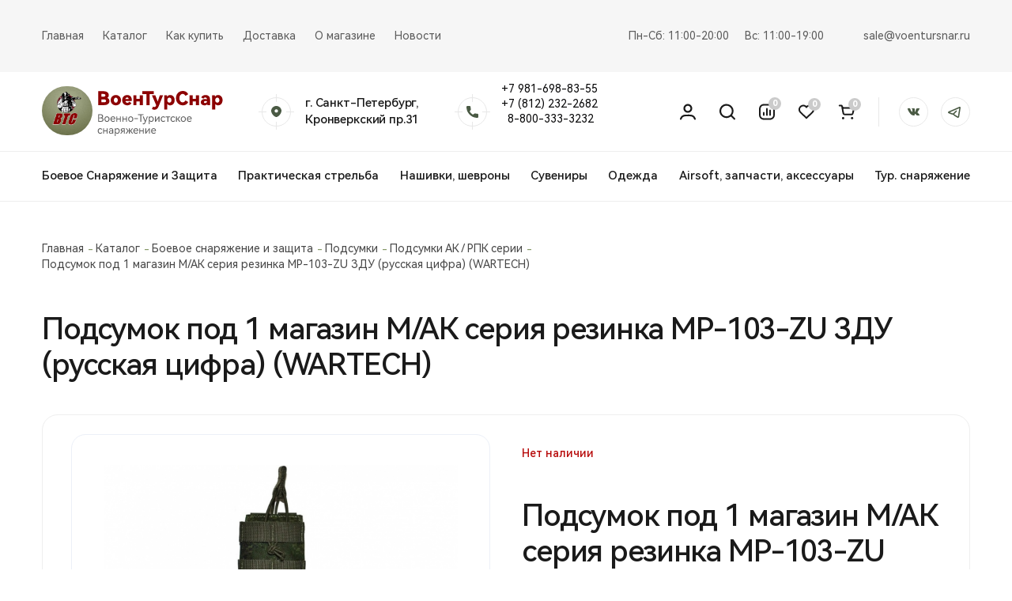

--- FILE ---
content_type: image/svg+xml
request_url: https://voentursnar.ru/verstka/img/white_arrow_left.svg
body_size: 256
content:
<svg width="17" height="12" viewBox="0 0 17 12" fill="none" xmlns="http://www.w3.org/2000/svg">
<path d="M16 5.25C16.4142 5.25 16.75 5.58579 16.75 6C16.75 6.41421 16.4142 6.75 16 6.75V5.25ZM0.469669 6.53033C0.176776 6.23744 0.176776 5.76256 0.469669 5.46967L5.24264 0.696699C5.53553 0.403806 6.01041 0.403806 6.3033 0.696699C6.59619 0.989593 6.59619 1.46447 6.3033 1.75736L2.06066 6L6.3033 10.2426C6.59619 10.5355 6.59619 11.0104 6.3033 11.3033C6.01041 11.5962 5.53553 11.5962 5.24264 11.3033L0.469669 6.53033ZM16 6.75H0.999999V5.25H16V6.75Z" fill="white"/>
</svg>


--- FILE ---
content_type: image/svg+xml
request_url: https://voentursnar.ru/img/logo.svg
body_size: 382243
content:
<svg width="229" height="64" viewBox="0 0 229 64" fill="none" xmlns="http://www.w3.org/2000/svg" xmlns:xlink="http://www.w3.org/1999/xlink">
<rect width="228.512" height="61.7841" fill="white"/>
<path d="M82.7182 14.808C84.5422 15.544 85.4542 16.872 85.4542 18.792C85.4542 20.392 84.8542 21.648 83.6542 22.56C82.4542 23.456 80.8062 23.904 78.7102 23.904H71.3662V6.336H78.1102C79.9982 6.336 81.5502 6.76 82.7662 7.608C83.9822 8.456 84.5902 9.688 84.5902 11.304C84.5902 12.872 83.9662 14.04 82.7182 14.808ZM75.3742 9.864V13.32H77.7742C78.5582 13.32 79.1822 13.152 79.6462 12.816C80.1102 12.48 80.3422 12.032 80.3422 11.472C80.3422 10.944 80.1182 10.544 79.6702 10.272C79.2222 10 78.5902 9.864 77.7742 9.864H75.3742ZM78.4702 20.352C79.3342 20.352 80.0062 20.2 80.4862 19.896C80.9662 19.576 81.2062 19.128 81.2062 18.552C81.2062 17.976 80.9582 17.528 80.4622 17.208C79.9822 16.872 79.3102 16.704 78.4462 16.704H75.3742V20.352H78.4702Z" fill="#8C0001"/>
<path d="M86.9988 17.688C86.9988 16.376 87.2948 15.224 87.8868 14.232C88.4948 13.24 89.3028 12.48 90.3108 11.952C91.3188 11.424 92.3988 11.16 93.5508 11.16C94.7028 11.16 95.7748 11.424 96.7668 11.952C97.7748 12.48 98.5748 13.24 99.1668 14.232C99.7588 15.224 100.055 16.376 100.055 17.688C100.055 19.016 99.7588 20.176 99.1668 21.168C98.5748 22.144 97.7828 22.896 96.7908 23.424C95.7988 23.952 94.7188 24.216 93.5508 24.216C92.3828 24.216 91.2948 23.952 90.2868 23.424C89.2948 22.896 88.4948 22.144 87.8868 21.168C87.2948 20.176 86.9988 19.016 86.9988 17.688ZM91.0308 17.688C91.0308 18.664 91.2628 19.44 91.7268 20.016C92.2068 20.576 92.8068 20.856 93.5268 20.856C94.2308 20.856 94.8148 20.576 95.2788 20.016C95.7588 19.44 95.9988 18.664 95.9988 17.688C95.9988 16.712 95.7588 15.936 95.2788 15.36C94.8148 14.784 94.2308 14.496 93.5268 14.496C92.8068 14.496 92.2068 14.784 91.7268 15.36C91.2628 15.936 91.0308 16.712 91.0308 17.688Z" fill="#8C0001"/>
<path d="M107.938 11.16C109.074 11.16 110.074 11.408 110.938 11.904C111.818 12.384 112.498 13.08 112.978 13.992C113.458 14.904 113.698 15.968 113.698 17.184C113.698 17.696 113.65 18.24 113.554 18.816H105.61C105.786 19.504 106.09 20.04 106.522 20.424C106.954 20.792 107.482 20.976 108.106 20.976C108.618 20.976 109.074 20.856 109.474 20.616C109.89 20.376 110.194 20.024 110.386 19.56L113.242 21.264C112.89 22.208 112.226 22.936 111.25 23.448C110.274 23.96 109.178 24.216 107.962 24.216C106.842 24.216 105.786 23.968 104.794 23.472C103.818 22.976 103.026 22.232 102.418 21.24C101.826 20.248 101.53 19.048 101.53 17.64C101.53 16.248 101.826 15.064 102.418 14.088C103.026 13.112 103.818 12.384 104.794 11.904C105.77 11.408 106.818 11.16 107.938 11.16ZM107.818 14.28C107.274 14.28 106.81 14.448 106.426 14.784C106.058 15.104 105.786 15.56 105.61 16.152H109.738C109.674 15.544 109.466 15.08 109.114 14.76C108.762 14.44 108.33 14.28 107.818 14.28Z" fill="#8C0001"/>
<path d="M119.615 15.96H123.791V11.496H127.703V23.904H123.791V19.224H119.615V23.904H115.703V11.496H119.615V15.96Z" fill="#8C0001"/>
<path d="M126.923 6.336H141.611V9.96H136.331V23.904H132.203V9.96H126.923V6.336Z" fill="#8C0001"/>
<path d="M149.139 11.496H153.267L147.771 25.272C147.147 26.856 146.395 28 145.515 28.704C144.635 29.408 143.571 29.76 142.323 29.76C141.683 29.76 141.083 29.664 140.523 29.472C139.963 29.296 139.491 29.048 139.107 28.728L140.619 25.776C141.163 26.144 141.715 26.328 142.275 26.328C142.787 26.328 143.203 26.176 143.523 25.872C143.843 25.584 144.203 25.016 144.603 24.168L139.131 11.496H143.475L146.475 19.392L149.139 11.496Z" fill="#8C0001"/>
<path d="M162.287 11.16C163.311 11.16 164.247 11.416 165.095 11.928C165.959 12.44 166.639 13.192 167.135 14.184C167.647 15.16 167.903 16.328 167.903 17.688C167.903 19.032 167.647 20.2 167.135 21.192C166.639 22.168 165.959 22.92 165.095 23.448C164.247 23.96 163.311 24.216 162.287 24.216C160.719 24.216 159.495 23.648 158.615 22.512V29.472H154.703V11.496H158.183C158.247 12.392 158.303 12.976 158.351 13.248C158.799 12.544 159.359 12.024 160.031 11.688C160.703 11.336 161.455 11.16 162.287 11.16ZM161.279 20.784C162.047 20.784 162.671 20.512 163.151 19.968C163.631 19.408 163.871 18.648 163.871 17.688C163.871 16.712 163.631 15.928 163.151 15.336C162.671 14.744 162.047 14.448 161.279 14.448C160.527 14.448 159.895 14.728 159.383 15.288C158.871 15.848 158.615 16.648 158.615 17.688C158.615 18.728 158.863 19.504 159.359 20.016C159.871 20.528 160.511 20.784 161.279 20.784Z" fill="#8C0001"/>
<path d="M178.07 20.448C179.654 20.448 180.806 19.616 181.526 17.952L184.958 19.968C184.702 20.736 184.262 21.448 183.638 22.104C183.014 22.744 182.23 23.256 181.286 23.64C180.358 24.024 179.318 24.216 178.166 24.216C176.582 24.216 175.134 23.84 173.822 23.088C172.51 22.336 171.47 21.272 170.702 19.896C169.934 18.504 169.55 16.904 169.55 15.096C169.55 13.288 169.934 11.696 170.702 10.32C171.47 8.944 172.51 7.88 173.822 7.128C175.134 6.376 176.582 6 178.166 6C179.318 6 180.358 6.192 181.286 6.576C182.23 6.96 183.014 7.48 183.638 8.136C184.262 8.776 184.702 9.48 184.958 10.248L181.526 12.264C180.806 10.6 179.654 9.768 178.07 9.768C177.286 9.768 176.574 9.984 175.934 10.416C175.31 10.832 174.806 11.448 174.422 12.264C174.054 13.064 173.87 14.008 173.87 15.096C173.87 16.184 174.054 17.136 174.422 17.952C174.806 18.768 175.31 19.392 175.934 19.824C176.574 20.24 177.286 20.448 178.07 20.448Z" fill="#8C0001"/>
<path d="M190.654 15.96H194.83V11.496H198.742V23.904H194.83V19.224H190.654V23.904H186.742V11.496H190.654V15.96Z" fill="#8C0001"/>
<path d="M207.05 11.16C208.842 11.16 210.226 11.664 211.202 12.672C212.178 13.664 212.666 15.072 212.666 16.896V23.904H209.378C209.298 23.232 209.242 22.784 209.21 22.56C208.826 23.12 208.362 23.536 207.818 23.808C207.274 24.08 206.586 24.216 205.754 24.216C204.874 24.216 204.066 24.064 203.33 23.76C202.61 23.44 202.034 22.992 201.602 22.416C201.186 21.824 200.978 21.128 200.978 20.328C200.978 19.496 201.21 18.768 201.674 18.144C202.154 17.504 202.794 17.016 203.594 16.68C204.394 16.344 205.266 16.176 206.21 16.176C207.09 16.176 207.954 16.328 208.802 16.632C208.69 15.064 207.978 14.28 206.666 14.28C205.562 14.28 204.762 14.792 204.266 15.816L201.506 14.208C201.97 13.264 202.682 12.52 203.642 11.976C204.618 11.432 205.754 11.16 207.05 11.16ZM208.802 19.056C208.178 18.896 207.586 18.816 207.026 18.816C206.37 18.816 205.85 18.936 205.466 19.176C205.082 19.416 204.89 19.736 204.89 20.136C204.89 20.504 205.034 20.792 205.322 21C205.61 21.208 205.978 21.312 206.426 21.312C207.034 21.312 207.578 21.136 208.058 20.784C208.554 20.432 208.802 19.96 208.802 19.368V19.056Z" fill="#8C0001"/>
<path d="M222.896 11.16C223.92 11.16 224.856 11.416 225.704 11.928C226.568 12.44 227.248 13.192 227.744 14.184C228.256 15.16 228.512 16.328 228.512 17.688C228.512 19.032 228.256 20.2 227.744 21.192C227.248 22.168 226.568 22.92 225.704 23.448C224.856 23.96 223.92 24.216 222.896 24.216C221.328 24.216 220.104 23.648 219.224 22.512V29.472H215.312V11.496H218.792C218.856 12.392 218.912 12.976 218.96 13.248C219.408 12.544 219.968 12.024 220.64 11.688C221.312 11.336 222.064 11.16 222.896 11.16ZM221.888 20.784C222.656 20.784 223.28 20.512 223.76 19.968C224.24 19.408 224.48 18.648 224.48 17.688C224.48 16.712 224.24 15.928 223.76 15.336C223.28 14.744 222.656 14.448 221.888 14.448C221.136 14.448 220.504 14.728 219.992 15.288C219.48 15.848 219.224 16.648 219.224 17.688C219.224 18.728 219.472 19.504 219.968 20.016C220.48 20.528 221.12 20.784 221.888 20.784Z" fill="#8C0001"/>
<path d="M76.201 40.008C77.3883 40.346 77.982 41.113 77.982 42.309C77.982 43.1583 77.6917 43.8213 77.111 44.298C76.5303 44.766 75.6723 45 74.537 45H71.131V35.484H74.134C74.8013 35.484 75.382 35.588 75.876 35.796C76.37 36.004 76.7513 36.303 77.02 36.693C77.2887 37.083 77.423 37.538 77.423 38.058C77.423 38.968 77.0157 39.618 76.201 40.008ZM72.288 36.511V39.631H73.926C74.6453 39.631 75.2 39.4923 75.59 39.215C75.9887 38.9377 76.188 38.552 76.188 38.058C76.188 37.5813 75.9887 37.2043 75.59 36.927C75.1913 36.6497 74.6367 36.511 73.926 36.511H72.288ZM74.316 43.986C75.1307 43.986 75.7373 43.8387 76.136 43.544C76.5433 43.2493 76.747 42.8377 76.747 42.309C76.747 41.7717 76.5433 41.3513 76.136 41.048C75.7373 40.7447 75.1307 40.593 74.316 40.593H72.288V43.986H74.316ZM79.0788 41.62C79.0788 40.944 79.2261 40.3373 79.5208 39.8C79.8241 39.2627 80.2228 38.8467 80.7168 38.552C81.2108 38.2487 81.7438 38.097 82.3158 38.097C82.8878 38.097 83.4208 38.2443 83.9148 38.539C84.4088 38.8337 84.8031 39.2497 85.0978 39.787C85.3924 40.3243 85.5398 40.9353 85.5398 41.62C85.5398 42.3047 85.3924 42.9157 85.0978 43.453C84.8031 43.9817 84.4088 44.3977 83.9148 44.701C83.4208 44.9957 82.8878 45.143 82.3158 45.143C81.7438 45.143 81.2064 44.9957 80.7038 44.701C80.2098 44.3977 79.8154 43.9817 79.5208 43.453C79.2261 42.9157 79.0788 42.3047 79.0788 41.62ZM80.2488 41.62C80.2488 42.1313 80.3398 42.5733 80.5218 42.946C80.7038 43.3187 80.9508 43.6047 81.2628 43.804C81.5748 44.0033 81.9258 44.103 82.3158 44.103C82.7058 44.103 83.0568 44.0033 83.3688 43.804C83.6808 43.6047 83.9234 43.3187 84.0968 42.946C84.2788 42.5733 84.3698 42.1313 84.3698 41.62C84.3698 41.1087 84.2788 40.6667 84.0968 40.294C83.9234 39.9213 83.6808 39.6353 83.3688 39.436C83.0568 39.2367 82.7058 39.137 82.3158 39.137C81.9258 39.137 81.5748 39.2367 81.2628 39.436C80.9508 39.6353 80.7038 39.9213 80.5218 40.294C80.3398 40.6667 80.2488 41.1087 80.2488 41.62ZM89.9574 38.097C90.5381 38.097 91.0451 38.2357 91.4784 38.513C91.9204 38.7817 92.2584 39.15 92.4924 39.618C92.7264 40.086 92.8434 40.606 92.8434 41.178C92.8434 41.4207 92.8261 41.6417 92.7914 41.841H87.9294C87.9728 42.6123 88.1938 43.1887 88.5924 43.57C88.9911 43.9427 89.4938 44.129 90.1004 44.129C90.8544 44.129 91.4004 43.8257 91.7384 43.219L92.5834 43.7C92.4101 44.1593 92.0851 44.5147 91.6084 44.766C91.1404 45.0173 90.6161 45.143 90.0354 45.143C89.4288 45.143 88.8741 45.0043 88.3714 44.727C87.8774 44.4497 87.4831 44.0467 87.1884 43.518C86.9024 42.9807 86.7594 42.3393 86.7594 41.594C86.7594 40.8747 86.9024 40.2507 87.1884 39.722C87.4831 39.1933 87.8731 38.7903 88.3584 38.513C88.8438 38.2357 89.3768 38.097 89.9574 38.097ZM89.9184 39.111C89.4331 39.111 89.0084 39.267 88.6444 39.579C88.2891 39.891 88.0638 40.346 87.9684 40.944H91.6474C91.6214 40.3633 91.4524 39.9127 91.1404 39.592C90.8284 39.2713 90.4211 39.111 89.9184 39.111ZM95.3638 41.1H98.7698V38.24H99.8748V45H98.7698V42.062H95.3638V45H94.2588V38.24H95.3638V41.1ZM102.981 41.1H106.387V38.24H107.492V45H106.387V42.062H102.981V45H101.876V38.24H102.981V41.1ZM109.103 41.62C109.103 40.944 109.251 40.3373 109.545 39.8C109.849 39.2627 110.247 38.8467 110.741 38.552C111.235 38.2487 111.768 38.097 112.34 38.097C112.912 38.097 113.445 38.2443 113.939 38.539C114.433 38.8337 114.828 39.2497 115.122 39.787C115.417 40.3243 115.564 40.9353 115.564 41.62C115.564 42.3047 115.417 42.9157 115.122 43.453C114.828 43.9817 114.433 44.3977 113.939 44.701C113.445 44.9957 112.912 45.143 112.34 45.143C111.768 45.143 111.231 44.9957 110.728 44.701C110.234 44.3977 109.84 43.9817 109.545 43.453C109.251 42.9157 109.103 42.3047 109.103 41.62ZM110.273 41.62C110.273 42.1313 110.364 42.5733 110.546 42.946C110.728 43.3187 110.975 43.6047 111.287 43.804C111.599 44.0033 111.95 44.103 112.34 44.103C112.73 44.103 113.081 44.0033 113.393 43.804C113.705 43.6047 113.948 43.3187 114.121 42.946C114.303 42.5733 114.394 42.1313 114.394 41.62C114.394 41.1087 114.303 40.6667 114.121 40.294C113.948 39.9213 113.705 39.6353 113.393 39.436C113.081 39.2367 112.73 39.137 112.34 39.137C111.95 39.137 111.599 39.2367 111.287 39.436C110.975 39.6353 110.728 39.9213 110.546 40.294C110.364 40.6667 110.273 41.1087 110.273 41.62ZM116.852 41.542V40.606H121.584V41.542H116.852ZM121.509 35.484H128.594V36.511H125.63V45H124.46V36.511H121.509V35.484ZM132.894 38.253H134.038L130.879 46.222C130.602 46.924 130.307 47.4223 129.995 47.717C129.683 48.0203 129.246 48.172 128.682 48.172C128.154 48.172 127.733 48.0377 127.421 47.769L127.863 46.872C127.959 46.95 128.08 47.0107 128.227 47.054C128.383 47.106 128.535 47.132 128.682 47.132C128.951 47.132 129.176 47.041 129.358 46.859C129.549 46.677 129.753 46.3347 129.969 45.832L130.294 45.078L127.486 38.253H128.76L130.879 43.674L132.894 38.253ZM138.478 38.097C138.989 38.097 139.47 38.24 139.921 38.526C140.38 38.8033 140.749 39.2107 141.026 39.748C141.303 40.2767 141.442 40.9007 141.442 41.62C141.442 42.348 141.303 42.9807 141.026 43.518C140.749 44.0467 140.38 44.4497 139.921 44.727C139.47 45.0043 138.989 45.143 138.478 45.143C138.045 45.143 137.629 45.0433 137.23 44.844C136.84 44.636 136.519 44.3327 136.268 43.934V48.016H135.163V38.253H136.138C136.155 38.6863 136.181 39.0677 136.216 39.397C136.459 38.9637 136.779 38.6387 137.178 38.422C137.585 38.2053 138.019 38.097 138.478 38.097ZM138.335 44.103C138.924 44.103 139.397 43.8863 139.752 43.453C140.107 43.0197 140.285 42.4087 140.285 41.62C140.285 40.8313 140.107 40.2203 139.752 39.787C139.397 39.3537 138.924 39.137 138.335 39.137C137.98 39.137 137.646 39.2193 137.334 39.384C137.022 39.5487 136.766 39.8173 136.567 40.19C136.368 40.5627 136.268 41.0393 136.268 41.62C136.268 42.2007 136.368 42.6773 136.567 43.05C136.766 43.4227 137.022 43.6913 137.334 43.856C137.646 44.0207 137.98 44.103 138.335 44.103ZM144.152 38.24V43.193L147.766 38.24H148.702V45H147.61V40.047L143.996 45H143.06V38.24H144.152ZM153.536 44.103C154.195 44.103 154.711 43.8083 155.083 43.219L155.954 43.726C155.712 44.2027 155.382 44.558 154.966 44.792C154.559 45.026 154.091 45.143 153.562 45.143C152.956 45.143 152.405 44.9957 151.911 44.701C151.417 44.4063 151.027 43.9947 150.741 43.466C150.455 42.9287 150.312 42.3133 150.312 41.62C150.312 40.9267 150.455 40.3157 150.741 39.787C151.027 39.2497 151.417 38.8337 151.911 38.539C152.405 38.2443 152.956 38.097 153.562 38.097C154.091 38.097 154.559 38.214 154.966 38.448C155.382 38.682 155.712 39.0373 155.954 39.514L155.083 40.021C154.711 39.4317 154.195 39.137 153.536 39.137C152.93 39.137 152.436 39.358 152.054 39.8C151.673 40.242 151.482 40.8487 151.482 41.62C151.482 42.3913 151.673 42.998 152.054 43.44C152.436 43.882 152.93 44.103 153.536 44.103ZM156.483 39.202V38.24H162.242V39.202H159.915V45H158.81V39.202H156.483ZM165.965 44.103C166.624 44.103 167.139 43.8083 167.512 43.219L168.383 43.726C168.14 44.2027 167.811 44.558 167.395 44.792C166.988 45.026 166.52 45.143 165.991 45.143C165.384 45.143 164.834 44.9957 164.34 44.701C163.846 44.4063 163.456 43.9947 163.17 43.466C162.884 42.9287 162.741 42.3133 162.741 41.62C162.741 40.9267 162.884 40.3157 163.17 39.787C163.456 39.2497 163.846 38.8337 164.34 38.539C164.834 38.2443 165.384 38.097 165.991 38.097C166.52 38.097 166.988 38.214 167.395 38.448C167.811 38.682 168.14 39.0373 168.383 39.514L167.512 40.021C167.139 39.4317 166.624 39.137 165.965 39.137C165.358 39.137 164.864 39.358 164.483 39.8C164.102 40.242 163.911 40.8487 163.911 41.62C163.911 42.3913 164.102 42.998 164.483 43.44C164.864 43.882 165.358 44.103 165.965 44.103ZM171.544 41.139L173.832 38.253H175.171L172.493 41.555L175.327 45H173.871L171.557 42.101H170.647V45H169.542V38.24H170.647V41.139H171.544ZM175.652 41.62C175.652 40.944 175.799 40.3373 176.094 39.8C176.397 39.2627 176.796 38.8467 177.29 38.552C177.784 38.2487 178.317 38.097 178.889 38.097C179.461 38.097 179.994 38.2443 180.488 38.539C180.982 38.8337 181.376 39.2497 181.671 39.787C181.966 40.3243 182.113 40.9353 182.113 41.62C182.113 42.3047 181.966 42.9157 181.671 43.453C181.376 43.9817 180.982 44.3977 180.488 44.701C179.994 44.9957 179.461 45.143 178.889 45.143C178.317 45.143 177.78 44.9957 177.277 44.701C176.783 44.3977 176.389 43.9817 176.094 43.453C175.799 42.9157 175.652 42.3047 175.652 41.62ZM176.822 41.62C176.822 42.1313 176.913 42.5733 177.095 42.946C177.277 43.3187 177.524 43.6047 177.836 43.804C178.148 44.0033 178.499 44.103 178.889 44.103C179.279 44.103 179.63 44.0033 179.942 43.804C180.254 43.6047 180.497 43.3187 180.67 42.946C180.852 42.5733 180.943 42.1313 180.943 41.62C180.943 41.1087 180.852 40.6667 180.67 40.294C180.497 39.9213 180.254 39.6353 179.942 39.436C179.63 39.2367 179.279 39.137 178.889 39.137C178.499 39.137 178.148 39.2367 177.836 39.436C177.524 39.6353 177.277 39.9213 177.095 40.294C176.913 40.6667 176.822 41.1087 176.822 41.62ZM186.531 38.097C187.111 38.097 187.618 38.2357 188.052 38.513C188.494 38.7817 188.832 39.15 189.066 39.618C189.3 40.086 189.417 40.606 189.417 41.178C189.417 41.4207 189.399 41.6417 189.365 41.841H184.503C184.546 42.6123 184.767 43.1887 185.166 43.57C185.564 43.9427 186.067 44.129 186.674 44.129C187.428 44.129 187.974 43.8257 188.312 43.219L189.157 43.7C188.983 44.1593 188.658 44.5147 188.182 44.766C187.714 45.0173 187.189 45.143 186.609 45.143C186.002 45.143 185.447 45.0043 184.945 44.727C184.451 44.4497 184.056 44.0467 183.762 43.518C183.476 42.9807 183.333 42.3393 183.333 41.594C183.333 40.8747 183.476 40.2507 183.762 39.722C184.056 39.1933 184.446 38.7903 184.932 38.513C185.417 38.2357 185.95 38.097 186.531 38.097ZM186.492 39.111C186.006 39.111 185.582 39.267 185.218 39.579C184.862 39.891 184.637 40.346 184.542 40.944H188.221C188.195 40.3633 188.026 39.9127 187.714 39.592C187.402 39.2713 186.994 39.111 186.492 39.111ZM73.835 59.103C74.4937 59.103 75.0093 58.8083 75.382 58.219L76.253 58.726C76.0103 59.2027 75.681 59.558 75.265 59.792C74.8577 60.026 74.3897 60.143 73.861 60.143C73.2543 60.143 72.704 59.9957 72.21 59.701C71.716 59.4063 71.326 58.9947 71.04 58.466C70.754 57.9287 70.611 57.3133 70.611 56.62C70.611 55.9267 70.754 55.3157 71.04 54.787C71.326 54.2497 71.716 53.8337 72.21 53.539C72.704 53.2443 73.2543 53.097 73.861 53.097C74.3897 53.097 74.8577 53.214 75.265 53.448C75.681 53.682 76.0103 54.0373 76.253 54.514L75.382 55.021C75.0093 54.4317 74.4937 54.137 73.835 54.137C73.2283 54.137 72.7343 54.358 72.353 54.8C71.9717 55.242 71.781 55.8487 71.781 56.62C71.781 57.3913 71.9717 57.998 72.353 58.44C72.7343 58.882 73.2283 59.103 73.835 59.103ZM78.5171 56.1H81.9231V53.24H83.0281V60H81.9231V57.062H78.5171V60H77.4121V53.24H78.5171V56.1ZM87.6293 53.097C88.392 53.097 89.016 53.331 89.5013 53.799C89.9867 54.2583 90.2293 54.917 90.2293 55.775V60H89.2543C89.2283 59.558 89.211 59.272 89.2023 59.142C88.9943 59.4713 88.7127 59.7227 88.3573 59.896C88.0107 60.0607 87.612 60.143 87.1613 60.143C86.728 60.143 86.3207 60.065 85.9393 59.909C85.5667 59.7443 85.2677 59.506 85.0423 59.194C84.817 58.8733 84.7043 58.492 84.7043 58.05C84.7043 57.3827 84.973 56.8583 85.5103 56.477C86.0563 56.087 86.7583 55.892 87.6163 55.892C88.1017 55.892 88.6043 55.957 89.1243 56.087V55.97C89.1243 55.3373 88.9943 54.8693 88.7343 54.566C88.483 54.254 88.0973 54.098 87.5773 54.098C87.1613 54.098 86.8147 54.1847 86.5373 54.358C86.26 54.5313 86.026 54.787 85.8353 55.125L84.9903 54.644C85.1983 54.176 85.5363 53.8033 86.0043 53.526C86.481 53.24 87.0227 53.097 87.6293 53.097ZM89.1243 57.01C88.5783 56.8713 88.08 56.802 87.6293 56.802C87.066 56.802 86.6283 56.9103 86.3163 57.127C86.013 57.3437 85.8613 57.647 85.8613 58.037C85.8613 58.401 85.9913 58.687 86.2513 58.895C86.5113 59.0943 86.8493 59.194 87.2653 59.194C87.7767 59.194 88.2143 59.0467 88.5783 58.752C88.9423 58.4487 89.1243 58.0327 89.1243 57.504V57.01ZM95.441 53.097C95.9523 53.097 96.4333 53.24 96.884 53.526C97.3433 53.8033 97.7117 54.2107 97.989 54.748C98.2663 55.2767 98.405 55.9007 98.405 56.62C98.405 57.348 98.2663 57.9807 97.989 58.518C97.7117 59.0467 97.3433 59.4497 96.884 59.727C96.4333 60.0043 95.9523 60.143 95.441 60.143C95.0077 60.143 94.5917 60.0433 94.193 59.844C93.803 59.636 93.4823 59.3327 93.231 58.934V63.016H92.126V53.253H93.101C93.1183 53.6863 93.1443 54.0677 93.179 54.397C93.4217 53.9637 93.7423 53.6387 94.141 53.422C94.5483 53.2053 94.9817 53.097 95.441 53.097ZM95.298 59.103C95.8873 59.103 96.3597 58.8863 96.715 58.453C97.0703 58.0197 97.248 57.4087 97.248 56.62C97.248 55.8313 97.0703 55.2203 96.715 54.787C96.3597 54.3537 95.8873 54.137 95.298 54.137C94.9427 54.137 94.609 54.2193 94.297 54.384C93.985 54.5487 93.7293 54.8173 93.53 55.19C93.3307 55.5627 93.231 56.0393 93.231 56.62C93.231 57.2007 93.3307 57.6773 93.53 58.05C93.7293 58.4227 93.985 58.6913 94.297 58.856C94.609 59.0207 94.9427 59.103 95.298 59.103ZM104.797 53.24V60H103.692V57.231H102.392L100.325 60H99.0635L101.261 57.114C100.784 56.984 100.411 56.7543 100.143 56.425C99.8739 56.0957 99.7395 55.7013 99.7395 55.242C99.7395 54.644 99.9605 54.163 100.403 53.799C100.853 53.4263 101.443 53.24 102.171 53.24H104.797ZM103.692 56.282V54.202H102.288C101.837 54.202 101.495 54.2973 101.261 54.488C101.027 54.6787 100.91 54.93 100.91 55.242C100.91 55.5627 101.027 55.8183 101.261 56.009C101.495 56.191 101.837 56.282 102.288 56.282H103.692ZM111.936 56.139L113.99 53.24H115.264L112.859 56.555L115.42 60H114.029L111.949 57.101H111.169V60H110.064V57.101H109.284L107.204 60H105.813L108.374 56.555L105.969 53.24H107.243L109.297 56.139H110.064V53.24H111.169V56.139H111.936ZM118.941 53.097C119.522 53.097 120.029 53.2357 120.462 53.513C120.904 53.7817 121.242 54.15 121.476 54.618C121.71 55.086 121.827 55.606 121.827 56.178C121.827 56.4207 121.81 56.6417 121.775 56.841H116.913C116.956 57.6123 117.177 58.1887 117.576 58.57C117.975 58.9427 118.477 59.129 119.084 59.129C119.838 59.129 120.384 58.8257 120.722 58.219L121.567 58.7C121.394 59.1593 121.069 59.5147 120.592 59.766C120.124 60.0173 119.6 60.143 119.019 60.143C118.412 60.143 117.858 60.0043 117.355 59.727C116.861 59.4497 116.467 59.0467 116.172 58.518C115.886 57.9807 115.743 57.3393 115.743 56.594C115.743 55.8747 115.886 55.2507 116.172 54.722C116.467 54.1933 116.857 53.7903 117.342 53.513C117.827 53.2357 118.36 53.097 118.941 53.097ZM118.902 54.111C118.417 54.111 117.992 54.267 117.628 54.579C117.273 54.891 117.047 55.346 116.952 55.944H120.631C120.605 55.3633 120.436 54.9127 120.124 54.592C119.812 54.2713 119.405 54.111 118.902 54.111ZM124.347 56.1H127.753V53.24H128.858V60H127.753V57.062H124.347V60H123.242V53.24H124.347V56.1ZM131.951 53.24V58.193L135.565 53.24H136.501V60H135.409V55.047L131.795 60H130.859V53.24H131.951ZM141.31 53.097C141.891 53.097 142.398 53.2357 142.831 53.513C143.273 53.7817 143.611 54.15 143.845 54.618C144.079 55.086 144.196 55.606 144.196 56.178C144.196 56.4207 144.179 56.6417 144.144 56.841H139.282C139.325 57.6123 139.546 58.1887 139.945 58.57C140.344 58.9427 140.846 59.129 141.453 59.129C142.207 59.129 142.753 58.8257 143.091 58.219L143.936 58.7C143.763 59.1593 143.438 59.5147 142.961 59.766C142.493 60.0173 141.969 60.143 141.388 60.143C140.781 60.143 140.227 60.0043 139.724 59.727C139.23 59.4497 138.836 59.0467 138.541 58.518C138.255 57.9807 138.112 57.3393 138.112 56.594C138.112 55.8747 138.255 55.2507 138.541 54.722C138.836 54.1933 139.226 53.7903 139.711 53.513C140.196 53.2357 140.729 53.097 141.31 53.097ZM141.271 54.111C140.786 54.111 140.361 54.267 139.997 54.579C139.642 54.891 139.416 55.346 139.321 55.944H143C142.974 55.3633 142.805 54.9127 142.493 54.592C142.181 54.2713 141.774 54.111 141.271 54.111Z" fill="#1A1A1A" fill-opacity="0.7"/>
<rect width="64" height="62" rx="31" fill="url(#pattern0_33_52)"/>
<defs>
<pattern id="pattern0_33_52" patternContentUnits="objectBoundingBox" width="1" height="1">
<use xlink:href="#image0_33_52" transform="matrix(0.00119048 0 0 0.00122888 0 -0.00199693)"/>
</pattern>
<image id="image0_33_52" width="840" height="817" xlink:href="[data-uri]"/>
</defs>
</svg>


--- FILE ---
content_type: image/svg+xml
request_url: https://voentursnar.ru/verstka/img/header_icn_2.svg
body_size: 387
content:
<svg width="20" height="21" viewBox="0 0 20 21" fill="none" xmlns="http://www.w3.org/2000/svg">
<path d="M17.7697 9.41849C17.7523 10.9489 17.3316 12.5082 16.4682 13.9438C15.8382 14.9921 15.8532 14.8095 16.6508 15.6105C17.6564 16.6208 18.6794 17.6137 19.6723 18.6366C20.2259 19.2076 20.0537 20.0006 19.3394 20.3439C18.8701 20.5693 18.4898 20.4225 18.143 20.0722C17.0981 19.0204 16.0255 17.9951 15.0094 16.9167C14.5841 16.4647 14.2604 16.4231 13.731 16.7583C9.56526 19.3983 4.4031 18.3742 1.55733 14.3703C-1.72074 9.75832 0.416477 3.02995 5.7208 1.05224C9.53983 -0.371799 14.3379 0.95515 16.6739 5.06892C17.3016 6.17394 17.7477 7.84072 17.7708 9.41849H17.7697ZM8.89485 2.66816C5.19257 2.66007 2.18844 5.63993 2.18035 9.32834C2.17226 13.0133 5.17176 16.0243 8.8567 16.0336C12.5451 16.0417 15.5631 13.0456 15.5735 9.36648C15.5839 5.67923 12.5902 2.67625 8.89485 2.66816Z" fill="#1A1A1A"/>
</svg>
